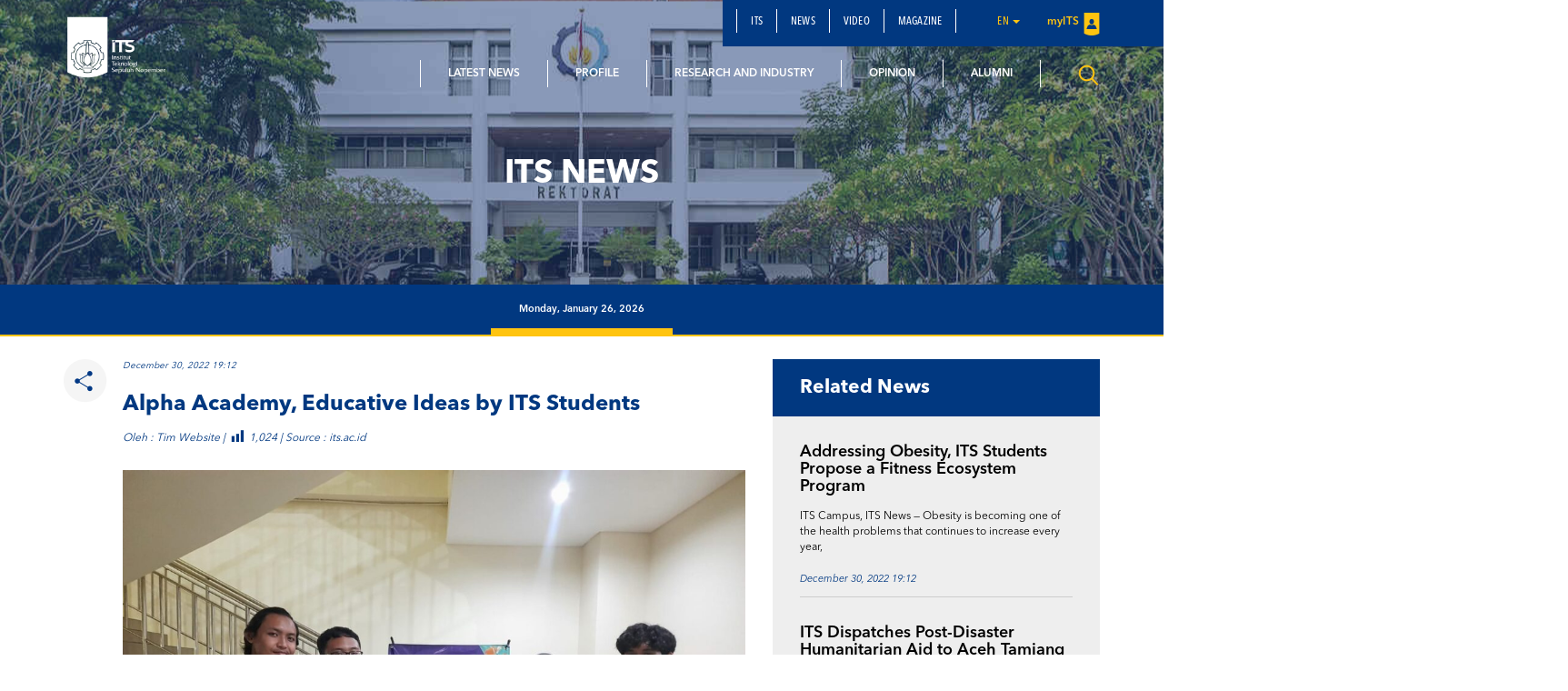

--- FILE ---
content_type: text/html; charset=UTF-8
request_url: https://www.its.ac.id/news/en/2022/12/30/alpha-academy-educative-ideas-by-its-students/
body_size: 16434
content:
<!DOCTYPE html>
<html lang="en">
<head>
    <meta charset="utf-8">
    <meta http-equiv="X-UA-Compatible" content="IE=edge">
    <meta name="viewport" content="width=device-width, initial-scale=1">
    <title>Alpha Academy, Educative Ideas by ITS Students - ITS News</title>
    <meta property="og:image" content="https://www.its.ac.id/news/wp-content/uploads/sites/2/2022/12/Tim-Alpha-Academy-ITS-saat-menyabet-Juara-II-pada-KMI-Expo-2022-Bidang-Inovasi-Wirausaha-Digital-Mahasiswa-IWDM-kategori-Startup-Tahap-Awal.jpeg" />
    <meta name="format-detection" content="telephone=no" />
    <link rel="shortcut icon" href="https://www.its.ac.id/news/wp-content/themes/NewsITS/assets/img/favicon.png">
            <link rel="stylesheet" type="text/css" href="https://www.its.ac.id/news/wp-content/themes/NewsITS/assets/css/news.css"/>
    <meta name='robots' content='index, follow, max-image-preview:large, max-snippet:-1, max-video-preview:-1' />
	<style>img:is([sizes="auto" i], [sizes^="auto," i]) { contain-intrinsic-size: 3000px 1500px }</style>
	    <script>
    window.chatbotConfig = {
        nonce: 'a1a842ec75',
        ajaxUrl: 'https://www.its.ac.id/news/wp-admin/admin-ajax.php'
    };
    // console.log('Nonce loaded early:', window.chatbotConfig.nonce);
    </script>
    <link rel="alternate" href="https://www.its.ac.id/news/2022/12/28/alpha-academy-gagasan-edukatif-karya-mahasiswa-its/" hreflang="id" />
<link rel="alternate" href="https://www.its.ac.id/news/en/2022/12/30/alpha-academy-educative-ideas-by-its-students/" hreflang="en" />

	<!-- This site is optimized with the Yoast SEO Premium plugin v26.2 (Yoast SEO v26.2) - https://yoast.com/wordpress/plugins/seo/ -->
	<meta name="description" content="a team of students from the Sepuluh Nopember Institute of Technology (ITS) came up with a solutive idea called Alpha Academy, a platform for preparation and assistance for the National Science Olympiad (OSN)" />
	<link rel="canonical" href="https://www.its.ac.id/news/en/2022/12/30/alpha-academy-educative-ideas-by-its-students/" />
	<meta property="og:locale" content="en_US" />
	<meta property="og:locale:alternate" content="id_ID" />
	<meta property="og:type" content="article" />
	<meta property="og:title" content="Alpha Academy, Educative Ideas by ITS Students" />
	<meta property="og:description" content="a team of students from the Sepuluh Nopember Institute of Technology (ITS) came up with a solutive idea called Alpha Academy, a platform for preparation and assistance for the National Science Olympiad (OSN)" />
	<meta property="og:url" content="https://www.its.ac.id/news/en/2022/12/30/alpha-academy-educative-ideas-by-its-students/" />
	<meta property="og:site_name" content="ITS News" />
	<meta property="article:published_time" content="2022-12-30T12:58:08+00:00" />
	<meta property="og:image" content="https://www.its.ac.id/news/wp-content/uploads/sites/2/2022/12/Tim-Alpha-Academy-ITS-saat-menyabet-Juara-II-pada-KMI-Expo-2022-Bidang-Inovasi-Wirausaha-Digital-Mahasiswa-IWDM-kategori-Startup-Tahap-Awal.jpeg" />
	<meta property="og:image:width" content="1280" />
	<meta property="og:image:height" content="853" />
	<meta property="og:image:type" content="image/jpeg" />
	<meta name="author" content="Tim Website" />
	<meta name="twitter:card" content="summary_large_image" />
	<meta name="twitter:label1" content="Written by" />
	<meta name="twitter:data1" content="Tim Website" />
	<meta name="twitter:label2" content="Est. reading time" />
	<meta name="twitter:data2" content="4 minutes" />
	<script type="application/ld+json" class="yoast-schema-graph">{"@context":"https://schema.org","@graph":[{"@type":"WebPage","@id":"https://www.its.ac.id/news/en/2022/12/30/alpha-academy-educative-ideas-by-its-students/","url":"https://www.its.ac.id/news/en/2022/12/30/alpha-academy-educative-ideas-by-its-students/","name":"Alpha Academy, Educative Ideas by ITS Students - ITS News","isPartOf":{"@id":"https://www.its.ac.id/news/en/#website"},"primaryImageOfPage":{"@id":"https://www.its.ac.id/news/en/2022/12/30/alpha-academy-educative-ideas-by-its-students/#primaryimage"},"image":{"@id":"https://www.its.ac.id/news/en/2022/12/30/alpha-academy-educative-ideas-by-its-students/#primaryimage"},"thumbnailUrl":"https://www.its.ac.id/news/wp-content/uploads/sites/2/2022/12/Tim-Alpha-Academy-ITS-saat-menyabet-Juara-II-pada-KMI-Expo-2022-Bidang-Inovasi-Wirausaha-Digital-Mahasiswa-IWDM-kategori-Startup-Tahap-Awal.jpeg","datePublished":"2022-12-30T12:58:08+00:00","author":{"@id":"https://www.its.ac.id/news/en/#/schema/person/992ec64aefdc35e82e98b3baa3a923e9"},"description":"a team of students from the Sepuluh Nopember Institute of Technology (ITS) came up with a solutive idea called Alpha Academy, a platform for preparation and assistance for the National Science Olympiad (OSN)","breadcrumb":{"@id":"https://www.its.ac.id/news/en/2022/12/30/alpha-academy-educative-ideas-by-its-students/#breadcrumb"},"inLanguage":"en-US","potentialAction":[{"@type":"ReadAction","target":["https://www.its.ac.id/news/en/2022/12/30/alpha-academy-educative-ideas-by-its-students/"]}]},{"@type":"ImageObject","inLanguage":"en-US","@id":"https://www.its.ac.id/news/en/2022/12/30/alpha-academy-educative-ideas-by-its-students/#primaryimage","url":"https://www.its.ac.id/news/wp-content/uploads/sites/2/2022/12/Tim-Alpha-Academy-ITS-saat-menyabet-Juara-II-pada-KMI-Expo-2022-Bidang-Inovasi-Wirausaha-Digital-Mahasiswa-IWDM-kategori-Startup-Tahap-Awal.jpeg","contentUrl":"https://www.its.ac.id/news/wp-content/uploads/sites/2/2022/12/Tim-Alpha-Academy-ITS-saat-menyabet-Juara-II-pada-KMI-Expo-2022-Bidang-Inovasi-Wirausaha-Digital-Mahasiswa-IWDM-kategori-Startup-Tahap-Awal.jpeg","width":1280,"height":853,"caption":"Tim Alpha Academy ITS saat menyabet Juara II pada KMI Expo 2022 Bidang Inovasi Wirausaha Digital Mahasiswa (IWDM) kategori Startup Tahap Awal"},{"@type":"BreadcrumbList","@id":"https://www.its.ac.id/news/en/2022/12/30/alpha-academy-educative-ideas-by-its-students/#breadcrumb","itemListElement":[{"@type":"ListItem","position":1,"name":"Home","item":"https://www.its.ac.id/news/en/"},{"@type":"ListItem","position":2,"name":"Alpha Academy, Educative Ideas by ITS Students"}]},{"@type":"WebSite","@id":"https://www.its.ac.id/news/en/#website","url":"https://www.its.ac.id/news/en/","name":"ITS News","description":"Institut Teknologi Sepuluh Nopember","potentialAction":[{"@type":"SearchAction","target":{"@type":"EntryPoint","urlTemplate":"https://www.its.ac.id/news/en/?s={search_term_string}"},"query-input":{"@type":"PropertyValueSpecification","valueRequired":true,"valueName":"search_term_string"}}],"inLanguage":"en-US"},{"@type":"Person","@id":"https://www.its.ac.id/news/en/#/schema/person/992ec64aefdc35e82e98b3baa3a923e9","name":"Tim Website","image":{"@type":"ImageObject","inLanguage":"en-US","@id":"https://www.its.ac.id/news/en/#/schema/person/image/","url":"https://secure.gravatar.com/avatar/7d262804761cb9c0132b3ac1e47e2675?s=96&d=mm&r=g","contentUrl":"https://secure.gravatar.com/avatar/7d262804761cb9c0132b3ac1e47e2675?s=96&d=mm&r=g","caption":"Tim Website"},"url":"https://www.its.ac.id/news/en/author/adminwebits/"}]}</script>
	<!-- / Yoast SEO Premium plugin. -->


<link rel="alternate" type="application/rss+xml" title="ITS News &raquo; Feed" href="https://www.its.ac.id/news/en/feed/" />
<link rel="alternate" type="application/rss+xml" title="ITS News &raquo; Comments Feed" href="https://www.its.ac.id/news/en/comments/feed/" />
<link rel="alternate" type="application/rss+xml" title="ITS News &raquo; Alpha Academy, Educative Ideas by ITS Students Comments Feed" href="https://www.its.ac.id/news/en/2022/12/30/alpha-academy-educative-ideas-by-its-students/feed/" />
<script type="text/javascript">
/* <![CDATA[ */
window._wpemojiSettings = {"baseUrl":"https:\/\/s.w.org\/images\/core\/emoji\/15.0.3\/72x72\/","ext":".png","svgUrl":"https:\/\/s.w.org\/images\/core\/emoji\/15.0.3\/svg\/","svgExt":".svg","source":{"concatemoji":"https:\/\/www.its.ac.id\/news\/wp-includes\/js\/wp-emoji-release.min.js?ver=6.7.2"}};
/*! This file is auto-generated */
!function(i,n){var o,s,e;function c(e){try{var t={supportTests:e,timestamp:(new Date).valueOf()};sessionStorage.setItem(o,JSON.stringify(t))}catch(e){}}function p(e,t,n){e.clearRect(0,0,e.canvas.width,e.canvas.height),e.fillText(t,0,0);var t=new Uint32Array(e.getImageData(0,0,e.canvas.width,e.canvas.height).data),r=(e.clearRect(0,0,e.canvas.width,e.canvas.height),e.fillText(n,0,0),new Uint32Array(e.getImageData(0,0,e.canvas.width,e.canvas.height).data));return t.every(function(e,t){return e===r[t]})}function u(e,t,n){switch(t){case"flag":return n(e,"\ud83c\udff3\ufe0f\u200d\u26a7\ufe0f","\ud83c\udff3\ufe0f\u200b\u26a7\ufe0f")?!1:!n(e,"\ud83c\uddfa\ud83c\uddf3","\ud83c\uddfa\u200b\ud83c\uddf3")&&!n(e,"\ud83c\udff4\udb40\udc67\udb40\udc62\udb40\udc65\udb40\udc6e\udb40\udc67\udb40\udc7f","\ud83c\udff4\u200b\udb40\udc67\u200b\udb40\udc62\u200b\udb40\udc65\u200b\udb40\udc6e\u200b\udb40\udc67\u200b\udb40\udc7f");case"emoji":return!n(e,"\ud83d\udc26\u200d\u2b1b","\ud83d\udc26\u200b\u2b1b")}return!1}function f(e,t,n){var r="undefined"!=typeof WorkerGlobalScope&&self instanceof WorkerGlobalScope?new OffscreenCanvas(300,150):i.createElement("canvas"),a=r.getContext("2d",{willReadFrequently:!0}),o=(a.textBaseline="top",a.font="600 32px Arial",{});return e.forEach(function(e){o[e]=t(a,e,n)}),o}function t(e){var t=i.createElement("script");t.src=e,t.defer=!0,i.head.appendChild(t)}"undefined"!=typeof Promise&&(o="wpEmojiSettingsSupports",s=["flag","emoji"],n.supports={everything:!0,everythingExceptFlag:!0},e=new Promise(function(e){i.addEventListener("DOMContentLoaded",e,{once:!0})}),new Promise(function(t){var n=function(){try{var e=JSON.parse(sessionStorage.getItem(o));if("object"==typeof e&&"number"==typeof e.timestamp&&(new Date).valueOf()<e.timestamp+604800&&"object"==typeof e.supportTests)return e.supportTests}catch(e){}return null}();if(!n){if("undefined"!=typeof Worker&&"undefined"!=typeof OffscreenCanvas&&"undefined"!=typeof URL&&URL.createObjectURL&&"undefined"!=typeof Blob)try{var e="postMessage("+f.toString()+"("+[JSON.stringify(s),u.toString(),p.toString()].join(",")+"));",r=new Blob([e],{type:"text/javascript"}),a=new Worker(URL.createObjectURL(r),{name:"wpTestEmojiSupports"});return void(a.onmessage=function(e){c(n=e.data),a.terminate(),t(n)})}catch(e){}c(n=f(s,u,p))}t(n)}).then(function(e){for(var t in e)n.supports[t]=e[t],n.supports.everything=n.supports.everything&&n.supports[t],"flag"!==t&&(n.supports.everythingExceptFlag=n.supports.everythingExceptFlag&&n.supports[t]);n.supports.everythingExceptFlag=n.supports.everythingExceptFlag&&!n.supports.flag,n.DOMReady=!1,n.readyCallback=function(){n.DOMReady=!0}}).then(function(){return e}).then(function(){var e;n.supports.everything||(n.readyCallback(),(e=n.source||{}).concatemoji?t(e.concatemoji):e.wpemoji&&e.twemoji&&(t(e.twemoji),t(e.wpemoji)))}))}((window,document),window._wpemojiSettings);
/* ]]> */
</script>
<link rel='stylesheet' id='dashicons-css' href='https://www.its.ac.id/news/wp-includes/css/dashicons.min.css?ver=6.7.2' type='text/css' media='all' />
<link rel='stylesheet' id='post-views-counter-frontend-css' href='https://www.its.ac.id/news/wp-content/plugins/post-views-counter/css/frontend.min.css?ver=1.5.6' type='text/css' media='all' />
<link rel='stylesheet' id='chatbot-bundle-css' href='https://www.its.ac.id/news/wp-content/plugins/its-chatbot/assets/index-CJxHy5un.css?ver=1.0.0' type='text/css' media='all' />
<style id='wp-emoji-styles-inline-css' type='text/css'>

	img.wp-smiley, img.emoji {
		display: inline !important;
		border: none !important;
		box-shadow: none !important;
		height: 1em !important;
		width: 1em !important;
		margin: 0 0.07em !important;
		vertical-align: -0.1em !important;
		background: none !important;
		padding: 0 !important;
	}
</style>
<link rel='stylesheet' id='wp-block-library-css' href='https://www.its.ac.id/news/wp-includes/css/dist/block-library/style.min.css?ver=6.7.2' type='text/css' media='all' />
<style id='pdfemb-pdf-embedder-viewer-style-inline-css' type='text/css'>
.wp-block-pdfemb-pdf-embedder-viewer{max-width:none}

</style>
<style id='joinchat-button-style-inline-css' type='text/css'>
.wp-block-joinchat-button{border:none!important;text-align:center}.wp-block-joinchat-button figure{display:table;margin:0 auto;padding:0}.wp-block-joinchat-button figcaption{font:normal normal 400 .6em/2em var(--wp--preset--font-family--system-font,sans-serif);margin:0;padding:0}.wp-block-joinchat-button .joinchat-button__qr{background-color:#fff;border:6px solid #25d366;border-radius:30px;box-sizing:content-box;display:block;height:200px;margin:auto;overflow:hidden;padding:10px;width:200px}.wp-block-joinchat-button .joinchat-button__qr canvas,.wp-block-joinchat-button .joinchat-button__qr img{display:block;margin:auto}.wp-block-joinchat-button .joinchat-button__link{align-items:center;background-color:#25d366;border:6px solid #25d366;border-radius:30px;display:inline-flex;flex-flow:row nowrap;justify-content:center;line-height:1.25em;margin:0 auto;text-decoration:none}.wp-block-joinchat-button .joinchat-button__link:before{background:transparent var(--joinchat-ico) no-repeat center;background-size:100%;content:"";display:block;height:1.5em;margin:-.75em .75em -.75em 0;width:1.5em}.wp-block-joinchat-button figure+.joinchat-button__link{margin-top:10px}@media (orientation:landscape)and (min-height:481px),(orientation:portrait)and (min-width:481px){.wp-block-joinchat-button.joinchat-button--qr-only figure+.joinchat-button__link{display:none}}@media (max-width:480px),(orientation:landscape)and (max-height:480px){.wp-block-joinchat-button figure{display:none}}

</style>
<style id='classic-theme-styles-inline-css' type='text/css'>
/*! This file is auto-generated */
.wp-block-button__link{color:#fff;background-color:#32373c;border-radius:9999px;box-shadow:none;text-decoration:none;padding:calc(.667em + 2px) calc(1.333em + 2px);font-size:1.125em}.wp-block-file__button{background:#32373c;color:#fff;text-decoration:none}
</style>
<style id='global-styles-inline-css' type='text/css'>
:root{--wp--preset--aspect-ratio--square: 1;--wp--preset--aspect-ratio--4-3: 4/3;--wp--preset--aspect-ratio--3-4: 3/4;--wp--preset--aspect-ratio--3-2: 3/2;--wp--preset--aspect-ratio--2-3: 2/3;--wp--preset--aspect-ratio--16-9: 16/9;--wp--preset--aspect-ratio--9-16: 9/16;--wp--preset--color--black: #000000;--wp--preset--color--cyan-bluish-gray: #abb8c3;--wp--preset--color--white: #ffffff;--wp--preset--color--pale-pink: #f78da7;--wp--preset--color--vivid-red: #cf2e2e;--wp--preset--color--luminous-vivid-orange: #ff6900;--wp--preset--color--luminous-vivid-amber: #fcb900;--wp--preset--color--light-green-cyan: #7bdcb5;--wp--preset--color--vivid-green-cyan: #00d084;--wp--preset--color--pale-cyan-blue: #8ed1fc;--wp--preset--color--vivid-cyan-blue: #0693e3;--wp--preset--color--vivid-purple: #9b51e0;--wp--preset--gradient--vivid-cyan-blue-to-vivid-purple: linear-gradient(135deg,rgba(6,147,227,1) 0%,rgb(155,81,224) 100%);--wp--preset--gradient--light-green-cyan-to-vivid-green-cyan: linear-gradient(135deg,rgb(122,220,180) 0%,rgb(0,208,130) 100%);--wp--preset--gradient--luminous-vivid-amber-to-luminous-vivid-orange: linear-gradient(135deg,rgba(252,185,0,1) 0%,rgba(255,105,0,1) 100%);--wp--preset--gradient--luminous-vivid-orange-to-vivid-red: linear-gradient(135deg,rgba(255,105,0,1) 0%,rgb(207,46,46) 100%);--wp--preset--gradient--very-light-gray-to-cyan-bluish-gray: linear-gradient(135deg,rgb(238,238,238) 0%,rgb(169,184,195) 100%);--wp--preset--gradient--cool-to-warm-spectrum: linear-gradient(135deg,rgb(74,234,220) 0%,rgb(151,120,209) 20%,rgb(207,42,186) 40%,rgb(238,44,130) 60%,rgb(251,105,98) 80%,rgb(254,248,76) 100%);--wp--preset--gradient--blush-light-purple: linear-gradient(135deg,rgb(255,206,236) 0%,rgb(152,150,240) 100%);--wp--preset--gradient--blush-bordeaux: linear-gradient(135deg,rgb(254,205,165) 0%,rgb(254,45,45) 50%,rgb(107,0,62) 100%);--wp--preset--gradient--luminous-dusk: linear-gradient(135deg,rgb(255,203,112) 0%,rgb(199,81,192) 50%,rgb(65,88,208) 100%);--wp--preset--gradient--pale-ocean: linear-gradient(135deg,rgb(255,245,203) 0%,rgb(182,227,212) 50%,rgb(51,167,181) 100%);--wp--preset--gradient--electric-grass: linear-gradient(135deg,rgb(202,248,128) 0%,rgb(113,206,126) 100%);--wp--preset--gradient--midnight: linear-gradient(135deg,rgb(2,3,129) 0%,rgb(40,116,252) 100%);--wp--preset--font-size--small: 13px;--wp--preset--font-size--medium: 20px;--wp--preset--font-size--large: 36px;--wp--preset--font-size--x-large: 42px;--wp--preset--spacing--20: 0.44rem;--wp--preset--spacing--30: 0.67rem;--wp--preset--spacing--40: 1rem;--wp--preset--spacing--50: 1.5rem;--wp--preset--spacing--60: 2.25rem;--wp--preset--spacing--70: 3.38rem;--wp--preset--spacing--80: 5.06rem;--wp--preset--shadow--natural: 6px 6px 9px rgba(0, 0, 0, 0.2);--wp--preset--shadow--deep: 12px 12px 50px rgba(0, 0, 0, 0.4);--wp--preset--shadow--sharp: 6px 6px 0px rgba(0, 0, 0, 0.2);--wp--preset--shadow--outlined: 6px 6px 0px -3px rgba(255, 255, 255, 1), 6px 6px rgba(0, 0, 0, 1);--wp--preset--shadow--crisp: 6px 6px 0px rgba(0, 0, 0, 1);}:where(.is-layout-flex){gap: 0.5em;}:where(.is-layout-grid){gap: 0.5em;}body .is-layout-flex{display: flex;}.is-layout-flex{flex-wrap: wrap;align-items: center;}.is-layout-flex > :is(*, div){margin: 0;}body .is-layout-grid{display: grid;}.is-layout-grid > :is(*, div){margin: 0;}:where(.wp-block-columns.is-layout-flex){gap: 2em;}:where(.wp-block-columns.is-layout-grid){gap: 2em;}:where(.wp-block-post-template.is-layout-flex){gap: 1.25em;}:where(.wp-block-post-template.is-layout-grid){gap: 1.25em;}.has-black-color{color: var(--wp--preset--color--black) !important;}.has-cyan-bluish-gray-color{color: var(--wp--preset--color--cyan-bluish-gray) !important;}.has-white-color{color: var(--wp--preset--color--white) !important;}.has-pale-pink-color{color: var(--wp--preset--color--pale-pink) !important;}.has-vivid-red-color{color: var(--wp--preset--color--vivid-red) !important;}.has-luminous-vivid-orange-color{color: var(--wp--preset--color--luminous-vivid-orange) !important;}.has-luminous-vivid-amber-color{color: var(--wp--preset--color--luminous-vivid-amber) !important;}.has-light-green-cyan-color{color: var(--wp--preset--color--light-green-cyan) !important;}.has-vivid-green-cyan-color{color: var(--wp--preset--color--vivid-green-cyan) !important;}.has-pale-cyan-blue-color{color: var(--wp--preset--color--pale-cyan-blue) !important;}.has-vivid-cyan-blue-color{color: var(--wp--preset--color--vivid-cyan-blue) !important;}.has-vivid-purple-color{color: var(--wp--preset--color--vivid-purple) !important;}.has-black-background-color{background-color: var(--wp--preset--color--black) !important;}.has-cyan-bluish-gray-background-color{background-color: var(--wp--preset--color--cyan-bluish-gray) !important;}.has-white-background-color{background-color: var(--wp--preset--color--white) !important;}.has-pale-pink-background-color{background-color: var(--wp--preset--color--pale-pink) !important;}.has-vivid-red-background-color{background-color: var(--wp--preset--color--vivid-red) !important;}.has-luminous-vivid-orange-background-color{background-color: var(--wp--preset--color--luminous-vivid-orange) !important;}.has-luminous-vivid-amber-background-color{background-color: var(--wp--preset--color--luminous-vivid-amber) !important;}.has-light-green-cyan-background-color{background-color: var(--wp--preset--color--light-green-cyan) !important;}.has-vivid-green-cyan-background-color{background-color: var(--wp--preset--color--vivid-green-cyan) !important;}.has-pale-cyan-blue-background-color{background-color: var(--wp--preset--color--pale-cyan-blue) !important;}.has-vivid-cyan-blue-background-color{background-color: var(--wp--preset--color--vivid-cyan-blue) !important;}.has-vivid-purple-background-color{background-color: var(--wp--preset--color--vivid-purple) !important;}.has-black-border-color{border-color: var(--wp--preset--color--black) !important;}.has-cyan-bluish-gray-border-color{border-color: var(--wp--preset--color--cyan-bluish-gray) !important;}.has-white-border-color{border-color: var(--wp--preset--color--white) !important;}.has-pale-pink-border-color{border-color: var(--wp--preset--color--pale-pink) !important;}.has-vivid-red-border-color{border-color: var(--wp--preset--color--vivid-red) !important;}.has-luminous-vivid-orange-border-color{border-color: var(--wp--preset--color--luminous-vivid-orange) !important;}.has-luminous-vivid-amber-border-color{border-color: var(--wp--preset--color--luminous-vivid-amber) !important;}.has-light-green-cyan-border-color{border-color: var(--wp--preset--color--light-green-cyan) !important;}.has-vivid-green-cyan-border-color{border-color: var(--wp--preset--color--vivid-green-cyan) !important;}.has-pale-cyan-blue-border-color{border-color: var(--wp--preset--color--pale-cyan-blue) !important;}.has-vivid-cyan-blue-border-color{border-color: var(--wp--preset--color--vivid-cyan-blue) !important;}.has-vivid-purple-border-color{border-color: var(--wp--preset--color--vivid-purple) !important;}.has-vivid-cyan-blue-to-vivid-purple-gradient-background{background: var(--wp--preset--gradient--vivid-cyan-blue-to-vivid-purple) !important;}.has-light-green-cyan-to-vivid-green-cyan-gradient-background{background: var(--wp--preset--gradient--light-green-cyan-to-vivid-green-cyan) !important;}.has-luminous-vivid-amber-to-luminous-vivid-orange-gradient-background{background: var(--wp--preset--gradient--luminous-vivid-amber-to-luminous-vivid-orange) !important;}.has-luminous-vivid-orange-to-vivid-red-gradient-background{background: var(--wp--preset--gradient--luminous-vivid-orange-to-vivid-red) !important;}.has-very-light-gray-to-cyan-bluish-gray-gradient-background{background: var(--wp--preset--gradient--very-light-gray-to-cyan-bluish-gray) !important;}.has-cool-to-warm-spectrum-gradient-background{background: var(--wp--preset--gradient--cool-to-warm-spectrum) !important;}.has-blush-light-purple-gradient-background{background: var(--wp--preset--gradient--blush-light-purple) !important;}.has-blush-bordeaux-gradient-background{background: var(--wp--preset--gradient--blush-bordeaux) !important;}.has-luminous-dusk-gradient-background{background: var(--wp--preset--gradient--luminous-dusk) !important;}.has-pale-ocean-gradient-background{background: var(--wp--preset--gradient--pale-ocean) !important;}.has-electric-grass-gradient-background{background: var(--wp--preset--gradient--electric-grass) !important;}.has-midnight-gradient-background{background: var(--wp--preset--gradient--midnight) !important;}.has-small-font-size{font-size: var(--wp--preset--font-size--small) !important;}.has-medium-font-size{font-size: var(--wp--preset--font-size--medium) !important;}.has-large-font-size{font-size: var(--wp--preset--font-size--large) !important;}.has-x-large-font-size{font-size: var(--wp--preset--font-size--x-large) !important;}
:where(.wp-block-post-template.is-layout-flex){gap: 1.25em;}:where(.wp-block-post-template.is-layout-grid){gap: 1.25em;}
:where(.wp-block-columns.is-layout-flex){gap: 2em;}:where(.wp-block-columns.is-layout-grid){gap: 2em;}
:root :where(.wp-block-pullquote){font-size: 1.5em;line-height: 1.6;}
</style>
<link rel='stylesheet' id='bootstrap-css' href='https://www.its.ac.id/news/wp-content/themes/NewsITS/assets/css/bootstrap.min.css?ver=all' type='text/css' media='all' />
<link rel='stylesheet' id='owl-carousel-css' href='https://www.its.ac.id/news/wp-content/themes/NewsITS/assets/css/owl.carousel.css?ver=1.0.0' type='text/css' media='all' />
<link rel='stylesheet' id='owl-theme-css' href='https://www.its.ac.id/news/wp-content/themes/NewsITS/assets/css/owl.theme.css?ver=1.0.0' type='text/css' media='all' />
<link rel='stylesheet' id='basic-style-css' href='https://www.its.ac.id/news/wp-content/themes/NewsITS/assets/css/style.css?ver=1.0.0' type='text/css' media='all' />
<link rel='stylesheet' id='global-style-css' href='https://www.its.ac.id/news/wp-content/themes/NewsITS/assets/css/style-global.css?ver=1.0.0' type='text/css' media='all' />
<link rel='stylesheet' id='vc-custom-style-css' href='https://www.its.ac.id/news/wp-content/themes/NewsITS/assets/css/vc-custom-components.css?ver=1.0.0' type='text/css' media='all' />
<link rel='stylesheet' id='font-awesome-css' href='https://www.its.ac.id/news/wp-content/plugins/js_composer/assets/lib/bower/font-awesome/css/font-awesome.min.css?ver=5.1.1' type='text/css' media='all' />
<link rel='stylesheet' id='fancybox-css' href='https://www.its.ac.id/news/wp-content/themes/NewsITS/assets/css/jquery.fancybox.min.css?ver=3.1.20' type='text/css' media='all' />
<link rel='stylesheet' id='animate-css' href='https://www.its.ac.id/news/wp-content/themes/NewsITS/assets/css/animate.min.css?ver=3.5.1' type='text/css' media='all' />
<link rel='stylesheet' id='its-css' href='https://www.its.ac.id/news/wp-content/themes/NewsITS/assets/css/its.css?ver=1.0.0' type='text/css' media='all' />
<link rel='stylesheet' id='wp-pagenavi-css' href='https://www.its.ac.id/news/wp-content/plugins/wp-pagenavi/pagenavi-css.css?ver=2.70' type='text/css' media='all' />
<link rel='stylesheet' id='tablepress-default-css' href='https://www.its.ac.id/news/wp-content/plugins/tablepress/css/build/default.css?ver=3.1' type='text/css' media='all' />
<link rel='stylesheet' id='ms_global_search_css_style-css' href='https://www.its.ac.id/news/wp-content/plugins/multisite-global-search/style.css?ver=6.7.2' type='text/css' media='all' />
<script type="text/javascript" src="https://www.its.ac.id/news/wp-includes/js/jquery/jquery.min.js?ver=3.7.1" id="jquery-core-js"></script>
<script type="text/javascript" src="https://www.its.ac.id/news/wp-includes/js/jquery/jquery-migrate.min.js?ver=3.4.1" id="jquery-migrate-js"></script>
<link rel="https://api.w.org/" href="https://www.its.ac.id/news/wp-json/" /><link rel="alternate" title="JSON" type="application/json" href="https://www.its.ac.id/news/wp-json/wp/v2/posts/78266" /><link rel="EditURI" type="application/rsd+xml" title="RSD" href="https://www.its.ac.id/news/xmlrpc.php?rsd" />
<link rel='shortlink' href='https://www.its.ac.id/news/?p=78266' />
<link rel="alternate" title="oEmbed (JSON)" type="application/json+oembed" href="https://www.its.ac.id/news/wp-json/oembed/1.0/embed?url=https%3A%2F%2Fwww.its.ac.id%2Fnews%2Fen%2F2022%2F12%2F30%2Falpha-academy-educative-ideas-by-its-students%2F" />
<link rel="alternate" title="oEmbed (XML)" type="text/xml+oembed" href="https://www.its.ac.id/news/wp-json/oembed/1.0/embed?url=https%3A%2F%2Fwww.its.ac.id%2Fnews%2Fen%2F2022%2F12%2F30%2Falpha-academy-educative-ideas-by-its-students%2F&#038;format=xml" />
<meta http-equiv="X-Content-Type-Options" content="nosniff">
<!-- Analytics by WP Statistics - https://wp-statistics.com -->
<meta name="generator" content="Powered by Visual Composer - drag and drop page builder for WordPress."/>
<!--[if lte IE 9]><link rel="stylesheet" type="text/css" href="https://www.its.ac.id/news/wp-content/plugins/js_composer/assets/css/vc_lte_ie9.min.css" media="screen"><![endif]--><noscript><style>.lazyload[data-src]{display:none !important;}</style></noscript><style>.lazyload{background-image:none !important;}.lazyload:before{background-image:none !important;}</style><noscript><style> .wpb_animate_when_almost_visible { opacity: 1; }</style></noscript>    </head>
<body class="post-template-default single single-post postid-78266 single-format-standard wpb-js-composer js-comp-ver-5.1.1 vc_responsive">
<div class="section-menu">
    <nav class="navbar navbar-default">
        <div class="container container-header">
            <div class="navbar-header">
                <button type="button" class="navbar-toggle collapsed" data-toggle="collapse" data-target="#bs-example-navbar-collapse-1" aria-expanded="false">
                    <span class="sr-only">Toggle navigation</span>
                    <span class="icon-bar"></span>
                    <span class="icon-bar"></span>
                    <span class="icon-bar"></span>
                </button>
                <a class="navbar-brand" href="https://www.its.ac.id/news/">
                    <img src="[data-uri]" class="logo lazyload" data-src="https://www.its.ac.id/news/wp-content/uploads/sites/2/2017/09/logo.png" decoding="async" data-eio-rwidth="1400" data-eio-rheight="902"><noscript><img src="https://www.its.ac.id/news/wp-content/uploads/sites/2/2017/09/logo.png" class="logo" data-eio="l"></noscript>
                </a>
            </div>

            <div class="collapse navbar-collapse" id="bs-example-navbar-collapse-1">
                <div class="clearfix">
                    <ul id="menu-secondary-menu-english" class="nav navbar-nav secondary-top-menu"><li id="menu-item-33899" class="menu-item menu-item-type-custom menu-item-object-custom menu-item-33899"><a href="https://www.its.ac.id">ITS</a></li>
<li id="menu-item-33943" class="menu-item menu-item-type-custom menu-item-object-custom menu-item-33943"><a href="https://www.its.ac.id/news/en/news/">News</a></li>
<li id="menu-item-33944" class="menu-item menu-item-type-custom menu-item-object-custom menu-item-33944"><a href="https://www.its.ac.id/news/en/video-2/">Video</a></li>
<li id="menu-item-33945" class="menu-item menu-item-type-custom menu-item-object-custom menu-item-33945"><a href="https://www.its.ac.id/news/en/magazine-2/">Magazine</a></li>
<li class="dropdown dropdown-language-main ">
                        <a href="#" class="dropdown-toggle" data-toggle="dropdown" role="button" aria-haspopup="true" aria-expanded="false">en <span class="caret"></span></a>
                        <ul class="dropdown-menu dropdown-language">
                            <li><a href="https://www.its.ac.id/news/2022/12/28/alpha-academy-gagasan-edukatif-karya-mahasiswa-its/" >Bahasa Indonesia</a></li><li><a href="javascript:;">English</a></li>
                        </ul>
                    </li>
                    <li class="login">
                        <a href="https://my.its.ac.id/" target="_blank">
                            myITS <i class="sprite sprite-logo-login"></i>
                        </a>
                    </li></ul>                </div>
                <ul id="menu-main-menu-english" class="nav navbar-nav main-menu pull-right"><li id="menu-item-33897" class="menu-item menu-item-type-custom menu-item-object-custom menu-item-33897"><a title="Latest News" href="https://www.its.ac.id/news/en/category/latest-en/">Latest News</a></li>
<li id="menu-item-33928" class="menu-item menu-item-type-custom menu-item-object-custom menu-item-33928"><a title="Profile" href="https://www.its.ac.id/news/en/category/profile/">Profile</a></li>
<li id="menu-item-33930" class="menu-item menu-item-type-custom menu-item-object-custom menu-item-33930"><a title="Research and Industry" href="https://www.its.ac.id/news/en/category/research-and-industry/">Research and Industry</a></li>
<li id="menu-item-33932" class="menu-item menu-item-type-custom menu-item-object-custom menu-item-33932"><a title="Opinion" href="https://www.its.ac.id/news/en/category/opinion/">Opinion</a></li>
<li id="menu-item-33934" class="menu-item menu-item-type-custom menu-item-object-custom menu-item-33934"><a title="Alumni" href="https://www.its.ac.id/news/en/category/alumni-en/">Alumni</a></li>
</ul>            </div>
                        <div class="seaching-container">
                <a href="javascript:;" class="show-searching">
                    <i class="sprite sprite-ic_search_yellow"></i>
                </a>
                <a href="javascript:;" class="hide-searching" style="display: none;">
                    <i class="sprite sprite-ic_close_yellow"></i>
                </a>
            </div>
                    </div>
    </nav>
</div>
<div class="sc_search" style="display: none;">
    <form action="https://www.its.ac.id/search-result/" id="search-form" method="get">
        <div id="custom-search-input">
            <div class="input-group">
                <input type="text" class="search-query form-control" name="mssearch" id="mssearch" placeholder="Type keywords..."/>
                <input type="hidden" id="_" name="msp" value="1">
                <input type="hidden" id="ms-global-search_221273546" name="mswhere" value="all">
                <span class="input-group-btn">
                    <button class="btn btn-danger" type="submit">
                        <i class="sprite sprite-ic_search_blue"></i>
                    </button>
                </span>
            </div>
        </div>
    </form>
</div>
<header class="header-img-bg-news" style="background:url('https://www.its.ac.id/news/wp-content/themes/NewsITS/assets/img/slider-1.jpg'); background-size:cover; background-position: center;">
    <div class="container">
        <div class="row">
            <div class="col-sm-12 text-center">
                <div class="headtitle-news">
                                            <h1>
                                                            ITS News                                                    </h1>
                                    </div>
            </div>
        </div>
    </div>
    <div class="date-container">
        Monday, January 26, 2026    </div>
</header><div class="container">
    <div class="row">
        <div class="col-md-8 col-sm-8 col-xs-12">
            <div class="section_single_news">
                <div class="row">
                    <div class="col-sm-1">
                        <div class="news-share share">
                            <a href="javscript:;">
                                <div class="rounded-cont">
                                    <i class="sprite sprite-ic_share_blue"></i>
                                </div>
                                <div class="share-div share-div-single-news">
                                    <ul class="sosmed">
                                        <li>
                                            <a href="javascript:;" onclick="window.open('https://www.facebook.com/sharer.php?u=https://www.its.ac.id/news/en/2022/12/30/alpha-academy-educative-ideas-by-its-students/', 'newwindow', 'width=500, height=500'); return false;">
                                                <i class="sprite sprite-ic_share_facebook"></i>
                                            </a>
                                        </li>
                                        <li>
                                            <a href="javascript:;" onclick="window.open('http://twitter.com/share?url=https://www.its.ac.id/news/en/2022/12/30/alpha-academy-educative-ideas-by-its-students/&text=Alpha Academy, Educative Ideas by ITS Students', 'newwindow', 'width=500, height=500'); return false;">
                                                <i class="sprite sprite-ic_share_twitter"></i>
                                            </a>
                                        </li>
                                        <li>
                                            <a href="http://line.me/R/msg/text/?https://www.its.ac.id/news/en/2022/12/30/alpha-academy-educative-ideas-by-its-students/ - Alpha Academy, Educative Ideas by ITS Students">
                                                <i class="sprite sprite-ic_share_line"></i>
                                            </a>
                                        </li>
                                        <li>
                                            <a href="whatsapp://send?text=https://www.its.ac.id/news/en/2022/12/30/alpha-academy-educative-ideas-by-its-students/ - Alpha Academy, Educative Ideas by ITS Students">
                                                <i class="sprite sprite-ic_share_wa"></i>
                                            </a>
                                        </li>
                                        <li>
                                            <a href="javascript:;" onclick="window.open('https://plus.google.com/share?url=https://www.its.ac.id/news/en/2022/12/30/alpha-academy-educative-ideas-by-its-students/', 'newwindow', 'width=500, height=500'); return false;">
                                                <i class="sprite sprite-ic_share_g_plus"></i>
                                            </a>
                                        </li>
                                    </ul>
                                </div>
                            </a>
                        </div>
                    </div>
                    <div class="col-sm-11">
                        <div class="row">
                            <div class="col-sm-12">
                                <div class="date-news">
                                    December 30, 2022 19:12                                </div>
                                <div class="row">
                                    <div class="col-sm-12">
                                        <div class="title-news">
                                            <h1>
                                                Alpha Academy, Educative Ideas by ITS Students                                            </h1>
                                        </div>
                                    </div>
                                </div>
                            </div>
                        </div>
                        <div class="row">
                            <div class="col-sm-12">
                                <div class="row">
                                    <div class="col-sm-12">
                                        <div class="newsby">
                                            Oleh : Tim Website |
                                            <div class="post-views content-post post-78266 entry-meta load-static">
				<span class="post-views-icon dashicons dashicons-chart-bar"></span> <span class="post-views-count">1,024</span>
			</div> |
                                                                                        Source : its.ac.id                                        </div>
                                        <div class="content-news">
                                            <div id="attachment_78092" style="width: 1290px" class="wp-caption alignnone"><img fetchpriority="high" decoding="async" aria-describedby="caption-attachment-78092" class="wp-image-78092 size-full lazyload"  alt="(dari kiri) Ahmad Zaky Mubaarok Mauludi, Muhammad Rafif Tri Rizqullah, Sahda Rani Sulaiman, dan Aldo Athallah saat menunjukkan gagasannya bernama Alpha Academy" width="1280" height="960" srcset="[data-uri]"  data-src="https://www.its.ac.id/news/wp-content/uploads/sites/2/2022/12/dari-kiri-Ahmad-Zaky-Mubaarok-Mauludi-Muhammad-Rafif-Tri-Rizqullah-Sahda-Rani-Sulaiman-dan-Aldo-Athallah-saat-menunjukkan-gagasannya-bernama-Alpha-Academy.jpeg" data-srcset="https://www.its.ac.id/news/wp-content/uploads/sites/2/2022/12/dari-kiri-Ahmad-Zaky-Mubaarok-Mauludi-Muhammad-Rafif-Tri-Rizqullah-Sahda-Rani-Sulaiman-dan-Aldo-Athallah-saat-menunjukkan-gagasannya-bernama-Alpha-Academy.jpeg 1280w, https://www.its.ac.id/news/wp-content/uploads/sites/2/2022/12/dari-kiri-Ahmad-Zaky-Mubaarok-Mauludi-Muhammad-Rafif-Tri-Rizqullah-Sahda-Rani-Sulaiman-dan-Aldo-Athallah-saat-menunjukkan-gagasannya-bernama-Alpha-Academy-300x225.jpeg 300w, https://www.its.ac.id/news/wp-content/uploads/sites/2/2022/12/dari-kiri-Ahmad-Zaky-Mubaarok-Mauludi-Muhammad-Rafif-Tri-Rizqullah-Sahda-Rani-Sulaiman-dan-Aldo-Athallah-saat-menunjukkan-gagasannya-bernama-Alpha-Academy-1024x768.jpeg 1024w, https://www.its.ac.id/news/wp-content/uploads/sites/2/2022/12/dari-kiri-Ahmad-Zaky-Mubaarok-Mauludi-Muhammad-Rafif-Tri-Rizqullah-Sahda-Rani-Sulaiman-dan-Aldo-Athallah-saat-menunjukkan-gagasannya-bernama-Alpha-Academy-768x576.jpeg 768w, https://www.its.ac.id/news/wp-content/uploads/sites/2/2022/12/dari-kiri-Ahmad-Zaky-Mubaarok-Mauludi-Muhammad-Rafif-Tri-Rizqullah-Sahda-Rani-Sulaiman-dan-Aldo-Athallah-saat-menunjukkan-gagasannya-bernama-Alpha-Academy-355x266.jpeg 355w" data-sizes="auto" data-eio-rwidth="1280" data-eio-rheight="960" /><noscript><img fetchpriority="high" decoding="async" aria-describedby="caption-attachment-78092" class="wp-image-78092 size-full" src="https://www.its.ac.id/news/wp-content/uploads/sites/2/2022/12/dari-kiri-Ahmad-Zaky-Mubaarok-Mauludi-Muhammad-Rafif-Tri-Rizqullah-Sahda-Rani-Sulaiman-dan-Aldo-Athallah-saat-menunjukkan-gagasannya-bernama-Alpha-Academy.jpeg" alt="(dari kiri) Ahmad Zaky Mubaarok Mauludi, Muhammad Rafif Tri Rizqullah, Sahda Rani Sulaiman, dan Aldo Athallah saat menunjukkan gagasannya bernama Alpha Academy" width="1280" height="960" srcset="https://www.its.ac.id/news/wp-content/uploads/sites/2/2022/12/dari-kiri-Ahmad-Zaky-Mubaarok-Mauludi-Muhammad-Rafif-Tri-Rizqullah-Sahda-Rani-Sulaiman-dan-Aldo-Athallah-saat-menunjukkan-gagasannya-bernama-Alpha-Academy.jpeg 1280w, https://www.its.ac.id/news/wp-content/uploads/sites/2/2022/12/dari-kiri-Ahmad-Zaky-Mubaarok-Mauludi-Muhammad-Rafif-Tri-Rizqullah-Sahda-Rani-Sulaiman-dan-Aldo-Athallah-saat-menunjukkan-gagasannya-bernama-Alpha-Academy-300x225.jpeg 300w, https://www.its.ac.id/news/wp-content/uploads/sites/2/2022/12/dari-kiri-Ahmad-Zaky-Mubaarok-Mauludi-Muhammad-Rafif-Tri-Rizqullah-Sahda-Rani-Sulaiman-dan-Aldo-Athallah-saat-menunjukkan-gagasannya-bernama-Alpha-Academy-1024x768.jpeg 1024w, https://www.its.ac.id/news/wp-content/uploads/sites/2/2022/12/dari-kiri-Ahmad-Zaky-Mubaarok-Mauludi-Muhammad-Rafif-Tri-Rizqullah-Sahda-Rani-Sulaiman-dan-Aldo-Athallah-saat-menunjukkan-gagasannya-bernama-Alpha-Academy-768x576.jpeg 768w, https://www.its.ac.id/news/wp-content/uploads/sites/2/2022/12/dari-kiri-Ahmad-Zaky-Mubaarok-Mauludi-Muhammad-Rafif-Tri-Rizqullah-Sahda-Rani-Sulaiman-dan-Aldo-Athallah-saat-menunjukkan-gagasannya-bernama-Alpha-Academy-355x266.jpeg 355w" sizes="(max-width: 1280px) 100vw, 1280px" data-eio="l" /></noscript><p id="caption-attachment-78092" class="wp-caption-text">(from left) Ahmad Zaky Mubaarok Mauludi, Muhammad Rafif Tri Rizqullah, Sahda Rani Sulaiman, and Aldo Athallah showing their idea called Alpha Academy</p></div>
<blockquote>
<p style="text-align: justify"><strong>ITS Campus, ITS News &#8211;</strong> Competition to be able to excel in the academic world is currently increasingly fierce among students. In response to this, a team of students from Institut Teknologi Sepuluh Nopember (ITS) came up with a solution called Alpha Academy, a quality and affordable website-based preparation and mentoring platform for the National Science Olympiad (OSN).</p>
</blockquote>
<p style="text-align: justify">Digging deeper, the leader of the Alpha Academy initiating team, Ahmad Zaky Mubaarok Mauludi, explained that his team&#8217;s idea was to support the high achievement interest of students in Indonesia. Ahmad and his team wanted to present a new platform so that this enthusiasm would not just disappear. &#8220;Providing convenience for students in preparing for competitions and deepening talent scouting at the school level is our big goal,&#8221; he said.</p>
<div id="attachment_78094" style="width: 1110px" class="wp-caption alignnone"><img decoding="async" aria-describedby="caption-attachment-78094" class="wp-image-78094 size-full lazyload"  alt="Tampilan fitur Latihan Soal Alpha Academy yang digagas oleh tim mahasiswa ITS yang berhasil raih prestasi di ajang Kewirausahaan Mahasiswa Indonesia (KMI) 2022" width="1100" height="516" srcset="[data-uri]"  data-src="https://www.its.ac.id/news/wp-content/uploads/sites/2/2022/12/Tampilan-fitur-Latihan-Soal-Alpha-Academy-yang-digagas-oleh-tim-mahasiswa-ITS-yang-berhasil-raih-prestasi-di-ajang-Kewirausahaan-Mahasiswa-Indonesia-KMI-2022.jpeg" data-srcset="https://www.its.ac.id/news/wp-content/uploads/sites/2/2022/12/Tampilan-fitur-Latihan-Soal-Alpha-Academy-yang-digagas-oleh-tim-mahasiswa-ITS-yang-berhasil-raih-prestasi-di-ajang-Kewirausahaan-Mahasiswa-Indonesia-KMI-2022.jpeg 1100w, https://www.its.ac.id/news/wp-content/uploads/sites/2/2022/12/Tampilan-fitur-Latihan-Soal-Alpha-Academy-yang-digagas-oleh-tim-mahasiswa-ITS-yang-berhasil-raih-prestasi-di-ajang-Kewirausahaan-Mahasiswa-Indonesia-KMI-2022-300x141.jpeg 300w, https://www.its.ac.id/news/wp-content/uploads/sites/2/2022/12/Tampilan-fitur-Latihan-Soal-Alpha-Academy-yang-digagas-oleh-tim-mahasiswa-ITS-yang-berhasil-raih-prestasi-di-ajang-Kewirausahaan-Mahasiswa-Indonesia-KMI-2022-1024x480.jpeg 1024w, https://www.its.ac.id/news/wp-content/uploads/sites/2/2022/12/Tampilan-fitur-Latihan-Soal-Alpha-Academy-yang-digagas-oleh-tim-mahasiswa-ITS-yang-berhasil-raih-prestasi-di-ajang-Kewirausahaan-Mahasiswa-Indonesia-KMI-2022-768x360.jpeg 768w, https://www.its.ac.id/news/wp-content/uploads/sites/2/2022/12/Tampilan-fitur-Latihan-Soal-Alpha-Academy-yang-digagas-oleh-tim-mahasiswa-ITS-yang-berhasil-raih-prestasi-di-ajang-Kewirausahaan-Mahasiswa-Indonesia-KMI-2022-355x167.jpeg 355w" data-sizes="auto" data-eio-rwidth="1100" data-eio-rheight="516" /><noscript><img decoding="async" aria-describedby="caption-attachment-78094" class="wp-image-78094 size-full" src="https://www.its.ac.id/news/wp-content/uploads/sites/2/2022/12/Tampilan-fitur-Latihan-Soal-Alpha-Academy-yang-digagas-oleh-tim-mahasiswa-ITS-yang-berhasil-raih-prestasi-di-ajang-Kewirausahaan-Mahasiswa-Indonesia-KMI-2022.jpeg" alt="Tampilan fitur Latihan Soal Alpha Academy yang digagas oleh tim mahasiswa ITS yang berhasil raih prestasi di ajang Kewirausahaan Mahasiswa Indonesia (KMI) 2022" width="1100" height="516" srcset="https://www.its.ac.id/news/wp-content/uploads/sites/2/2022/12/Tampilan-fitur-Latihan-Soal-Alpha-Academy-yang-digagas-oleh-tim-mahasiswa-ITS-yang-berhasil-raih-prestasi-di-ajang-Kewirausahaan-Mahasiswa-Indonesia-KMI-2022.jpeg 1100w, https://www.its.ac.id/news/wp-content/uploads/sites/2/2022/12/Tampilan-fitur-Latihan-Soal-Alpha-Academy-yang-digagas-oleh-tim-mahasiswa-ITS-yang-berhasil-raih-prestasi-di-ajang-Kewirausahaan-Mahasiswa-Indonesia-KMI-2022-300x141.jpeg 300w, https://www.its.ac.id/news/wp-content/uploads/sites/2/2022/12/Tampilan-fitur-Latihan-Soal-Alpha-Academy-yang-digagas-oleh-tim-mahasiswa-ITS-yang-berhasil-raih-prestasi-di-ajang-Kewirausahaan-Mahasiswa-Indonesia-KMI-2022-1024x480.jpeg 1024w, https://www.its.ac.id/news/wp-content/uploads/sites/2/2022/12/Tampilan-fitur-Latihan-Soal-Alpha-Academy-yang-digagas-oleh-tim-mahasiswa-ITS-yang-berhasil-raih-prestasi-di-ajang-Kewirausahaan-Mahasiswa-Indonesia-KMI-2022-768x360.jpeg 768w, https://www.its.ac.id/news/wp-content/uploads/sites/2/2022/12/Tampilan-fitur-Latihan-Soal-Alpha-Academy-yang-digagas-oleh-tim-mahasiswa-ITS-yang-berhasil-raih-prestasi-di-ajang-Kewirausahaan-Mahasiswa-Indonesia-KMI-2022-355x167.jpeg 355w" sizes="(max-width: 1100px) 100vw, 1100px" data-eio="l" /></noscript><p id="caption-attachment-78094" class="wp-caption-text">Display of the Alpha Academy Questionnaire feature which was initiated by a team of ITS students who won achievements at the 2022 Indonesian Student Entrepreneurship Event (KMI)</p></div>
<p style="text-align: justify">Not just in preparing material, this platform is supported by syllabus from each field as a reference for compiling existing features. Ahmad said that there are three products that are differentiated based on their business model. Namely the first is Pay for Use which provides KSN Try Out activities and Online Courses. Through this product, students can take part in real competition simulations according to their level to distance training with mentors.</p>
<p style="text-align: justify">Explaining the second product, there is Freemium which gives full access to a comprehensive learning package. This package contains material in the form of blogs, learning videos and practice questions that are integrated according to the syllabus of each field. &#8220;Users can also access all information regarding quality competition recommendations and recommendations for learning resources,&#8221; he explained.</p>
<p style="text-align: justify">It doesn&#8217;t stop here, dismissing potential user concerns regarding paid features, Ahmad said that Alpha Academy also provides free products that can be accessed easily. These products include webinars, inspiring podcasts, short courses to limited access to learning packages.</p>
<div id="attachment_78095" style="width: 1290px" class="wp-caption alignnone"><img decoding="async" aria-describedby="caption-attachment-78095" class="wp-image-78095 size-full lazyload"  alt="Tim Alpha Academy ITS saat menyabet Juara II pada KMI Expo 2022 Bidang Inovasi Wirausaha Digital Mahasiswa (IWDM) kategori Startup Tahap Awal" width="1280" height="853" srcset="[data-uri]"  data-src="https://www.its.ac.id/news/wp-content/uploads/sites/2/2022/12/Tim-Alpha-Academy-ITS-saat-menyabet-Juara-II-pada-KMI-Expo-2022-Bidang-Inovasi-Wirausaha-Digital-Mahasiswa-IWDM-kategori-Startup-Tahap-Awal.jpeg" data-srcset="https://www.its.ac.id/news/wp-content/uploads/sites/2/2022/12/Tim-Alpha-Academy-ITS-saat-menyabet-Juara-II-pada-KMI-Expo-2022-Bidang-Inovasi-Wirausaha-Digital-Mahasiswa-IWDM-kategori-Startup-Tahap-Awal.jpeg 1280w, https://www.its.ac.id/news/wp-content/uploads/sites/2/2022/12/Tim-Alpha-Academy-ITS-saat-menyabet-Juara-II-pada-KMI-Expo-2022-Bidang-Inovasi-Wirausaha-Digital-Mahasiswa-IWDM-kategori-Startup-Tahap-Awal-300x200.jpeg 300w, https://www.its.ac.id/news/wp-content/uploads/sites/2/2022/12/Tim-Alpha-Academy-ITS-saat-menyabet-Juara-II-pada-KMI-Expo-2022-Bidang-Inovasi-Wirausaha-Digital-Mahasiswa-IWDM-kategori-Startup-Tahap-Awal-1024x682.jpeg 1024w, https://www.its.ac.id/news/wp-content/uploads/sites/2/2022/12/Tim-Alpha-Academy-ITS-saat-menyabet-Juara-II-pada-KMI-Expo-2022-Bidang-Inovasi-Wirausaha-Digital-Mahasiswa-IWDM-kategori-Startup-Tahap-Awal-768x512.jpeg 768w, https://www.its.ac.id/news/wp-content/uploads/sites/2/2022/12/Tim-Alpha-Academy-ITS-saat-menyabet-Juara-II-pada-KMI-Expo-2022-Bidang-Inovasi-Wirausaha-Digital-Mahasiswa-IWDM-kategori-Startup-Tahap-Awal-355x237.jpeg 355w" data-sizes="auto" data-eio-rwidth="1280" data-eio-rheight="853" /><noscript><img decoding="async" aria-describedby="caption-attachment-78095" class="wp-image-78095 size-full" src="https://www.its.ac.id/news/wp-content/uploads/sites/2/2022/12/Tim-Alpha-Academy-ITS-saat-menyabet-Juara-II-pada-KMI-Expo-2022-Bidang-Inovasi-Wirausaha-Digital-Mahasiswa-IWDM-kategori-Startup-Tahap-Awal.jpeg" alt="Tim Alpha Academy ITS saat menyabet Juara II pada KMI Expo 2022 Bidang Inovasi Wirausaha Digital Mahasiswa (IWDM) kategori Startup Tahap Awal" width="1280" height="853" srcset="https://www.its.ac.id/news/wp-content/uploads/sites/2/2022/12/Tim-Alpha-Academy-ITS-saat-menyabet-Juara-II-pada-KMI-Expo-2022-Bidang-Inovasi-Wirausaha-Digital-Mahasiswa-IWDM-kategori-Startup-Tahap-Awal.jpeg 1280w, https://www.its.ac.id/news/wp-content/uploads/sites/2/2022/12/Tim-Alpha-Academy-ITS-saat-menyabet-Juara-II-pada-KMI-Expo-2022-Bidang-Inovasi-Wirausaha-Digital-Mahasiswa-IWDM-kategori-Startup-Tahap-Awal-300x200.jpeg 300w, https://www.its.ac.id/news/wp-content/uploads/sites/2/2022/12/Tim-Alpha-Academy-ITS-saat-menyabet-Juara-II-pada-KMI-Expo-2022-Bidang-Inovasi-Wirausaha-Digital-Mahasiswa-IWDM-kategori-Startup-Tahap-Awal-1024x682.jpeg 1024w, https://www.its.ac.id/news/wp-content/uploads/sites/2/2022/12/Tim-Alpha-Academy-ITS-saat-menyabet-Juara-II-pada-KMI-Expo-2022-Bidang-Inovasi-Wirausaha-Digital-Mahasiswa-IWDM-kategori-Startup-Tahap-Awal-768x512.jpeg 768w, https://www.its.ac.id/news/wp-content/uploads/sites/2/2022/12/Tim-Alpha-Academy-ITS-saat-menyabet-Juara-II-pada-KMI-Expo-2022-Bidang-Inovasi-Wirausaha-Digital-Mahasiswa-IWDM-kategori-Startup-Tahap-Awal-355x237.jpeg 355w" sizes="(max-width: 1280px) 100vw, 1280px" data-eio="l" /></noscript><p id="caption-attachment-78095" class="wp-caption-text">The ITS Alpha Academy team won 2nd place at KMI Expo 2022 in the Field of Student Digital Entrepreneurial Innovation (IWDM) in the Early Stage Startup category</p></div>
<p style="text-align: justify">The student from the <a href="https://www.its.ac.id/pwk/id/beranda/">Department of Urban and Regional Planning (PWK)</a> then shared the superior aspects of his work, including its uniqueness compared to existing competitors. Namely prices that are definitely more affordable, comprehensive and attractive learning packages, the Recommendation and Study Plan features, as well as quality tutors in related fields of competition.</p>
<p style="text-align: justify">Reiterating, the value that is always used as a guideline by the team is quality. Selective in curating tutors, Alpha Academy tries its best to maintain the quality of the tutors they work with. &#8220;Only tutors who have Olympic experience can become teachers here (Alpha Academy, ed),&#8221; he said convincingly.</p>
<p style="text-align: justify">Going forward, this student from Banyuwangi shared the team&#8217;s big plans to improve the performance of the Alpha Academy website. Namely through improving the quality of material that can be accessed to be more complete and optimal. In fact, this innovative work has won 2nd place at the Indonesian Student Entrepreneurship (KMI) Expo 2022 in the Field of Student Digital Entrepreneurial Innovation (IWDM) in the Early Stage Startup category. &#8220;In realizing this dream, it is important to maintain a solid and cooperative team so that the benefits that we spread will be wider,&#8221; he concluded hopefully. (ITS PR)</p>
<p style="text-align: justify"><strong> </strong></p>
<p style="text-align: justify"><strong>Reporter: Faadhillah Syhab Azzahra</strong></p>
                                        </div>
                                        <div class="row">
                                            <div class="next-and-prev-container">
                                                <div class="col-xs-12">
                                                    <div class="news-category-news-container">
                                                        <div class="name_category">
                                                                        <a href="https://www.its.ac.id/news/en/category/latest-en/">
                                                                            Latest News
                                                                        </a>
                                                                    </div>                                                    </div>
                                                </div>
                                            </div>
<!--                                            <div class="disqus-container">-->
<!--                                                <div class="col-xs-12">-->
<!--                                                    <div id="disqus_thread"></div>-->
<!--                                                </div>-->
<!--                                            </div>-->
<!--                                            <script>-->
<!--                                            (function() { // DON'T EDIT BELOW THIS LINE-->
<!--                                                var d = document, s = d.createElement('script');-->
<!--                                                s.src = 'https://its-surabaya.disqus.com/embed.js';-->
<!--                                                s.setAttribute('data-timestamp', +new Date());-->
<!--                                                (d.head || d.body).appendChild(s);-->
<!--                                            })();-->
<!--                                            </script>-->
<!--                                            <noscript>Please enable JavaScript to view the <a href="https://disqus.com/?ref_noscript">comments powered by Disqus.</a></noscript>-->
                                        </div>
                                    </div>
                                </div>
                            </div>
                        </div>
                    </div>
                </div>
            </div>
        </div>
        <div class="col-md-4 col-sm-4 col-xs-12">
            <div>
                <div class="box-news" style="padding-bottom: 1px;">
                    <h3 class="titlehead">Related News</h3>
                    <ul>
                                                <li>
                            <a href="https://www.its.ac.id/news/en/2026/01/07/addressing-obesity-its-students-propose-a-fitness-ecosystem-program/">
                                <h2 class="title">Addressing Obesity, ITS Students Propose a Fitness Ecosystem Program</h2>
                            </a>
                            <p>ITS Campus, ITS News — Obesity is becoming one of the health problems that continues to increase every year,</p>
                            <div class="row">
                                <div class="col-xs-6 left">
                                    <small>December 30, 2022 19:12</small>
                                </div>
                            </div>
                        </li>
                                                <li>
                            <a href="https://www.its.ac.id/news/en/2026/01/06/its-dispatches-post-disaster-humanitarian-aid-to-aceh-tamiang/">
                                <h2 class="title">ITS Dispatches Post-Disaster Humanitarian Aid to Aceh Tamiang</h2>
                            </a>
                            <p>ITS Campus, ITS News — Institut Teknologi Sepuluh Nopember (ITS) has again distributed follow-up aid to several post-disaster areas</p>
                            <div class="row">
                                <div class="col-xs-6 left">
                                    <small>December 30, 2022 19:12</small>
                                </div>
                            </div>
                        </li>
                                                <li>
                            <a href="https://www.its.ac.id/news/en/2025/12/04/its-formulates-inclusive-education-system-policy-for-students-with-disabilities/">
                                <h2 class="title">ITS Formulates Inclusive Education System Policy for Students with Disabilities</h2>
                            </a>
                            <p>ITS Campus, ITS News — The Sepuluh Nopember Institute of Technology (ITS) has once again demonstrated its commitment to</p>
                            <div class="row">
                                <div class="col-xs-6 left">
                                    <small>December 30, 2022 19:12</small>
                                </div>
                            </div>
                        </li>
                                                <li>
                            <a href="https://www.its.ac.id/news/en/2025/12/03/its-develops-andal-app-a-solution-for-msmes-to-manage-inventory/">
                                <h2 class="title">ITS Develops Andal App, a Solution for MSMEs to Manage Inventory</h2>
                            </a>
                            <p>ITS Campus, ITS News — Amidst rapid technological advancements, many Micro, Small, and Medium Enterprises (MSMEs) still rely on</p>
                            <div class="row">
                                <div class="col-xs-6 left">
                                    <small>December 30, 2022 19:12</small>
                                </div>
                            </div>
                        </li>
                                            </ul>
                </div>
            </div>
        </div>
    </div>
</div>
<div class="its-breadcrumb">
	<div class="container">
		<div class="row">
			<div class="col-xs-12">
				<div id="crumbs" class="theme_breadcumb">ITS Media Center >  <a href="https://www.its.ac.id/news/en/category/latest-en/">Latest News</a>  >  <a class="no-link current" href="#">Alpha Academy, Educative Ideas by ITS Students</a></div>			</div>
		</div>
	</div>
</div>
<div class="section_footer">
	<div class="footer-top">
	    <div class="container">
	    	<div class="row">
	    		<div class="col-sm-2 col-xs-5">
	    			<img src="[data-uri]" class="logo-in-footer lazyload" data-src="https://www.its.ac.id/news/wp-content/uploads/sites/2/2017/09/logo.png" decoding="async" data-eio-rwidth="1400" data-eio-rheight="902"><noscript><img src="https://www.its.ac.id/news/wp-content/uploads/sites/2/2017/09/logo.png" class="logo-in-footer" data-eio="l"></noscript>
	    		</div>
	    		<div class="col-sm-6">
	    			<p>Sukolilo   |   Manyar   |   Tjokroaminoto <br>
Kampus Institut Teknologi<br>
Sepuluh Nopember Surabaya<br>
Phone: 031-5994251-54, 5947274, 5945472<br>
Fax: 031-5923465, 5947845</p>	    		</div>
	    		<div class="col-sm-3 col-xs-4 border-right-white-in-mobile">
						    		</div>
	    		<div class="col-sm-2 col-xs-4 border-right-white-in-mobile">
					<div class="footer-top-content border-left-white">
						<div class="title-footer padding-left-35 text-center">
                            Find us						</div>
						<ul class="sosmed">
														<li>
								<a href="https://www.youtube.com/user/itseurekatv" target="_blank">
									<i class="sprite sprite-logo-youtube"></i>
								</a>
							</li>
																					<li>
								<a href="https://www.instagram.com/its_campus" target="_blank">
									<i class="sprite sprite-logo-instagram"></i>
								</a>
							</li>
																					<li>
								<a href="https://id-id.facebook.com/InstitutTeknologiSepuluhNopember/" target="_blank">
									<i class="sprite sprite-logo-facebook"></i>
								</a>
							</li>
																					<li>
								<a href="https://twitter.com/its_surabaya" target="_blank">
									<i class="sprite sprite-twitter"></i>
								</a>
							</li>
																											</ul>
					</div>
	    		</div>
	    			    	</div>
	    </div>
    </div>
    <div class="footer-bottom">
	    <div class="container">
	    	<div class="row">
	    		<div class="col-xs-12 visible-xs">
	    			<div class="mobile-menu-footer">
		    			<div class="text">
                            Site Map		    			</div>
		    			<div class="icon-plus-footer-menu">
		    				<i class="fa fa-plus" aria-hidden="true"></i>
		    			</div>
		    		</div>
	    		</div>
	    		<div class="menu-footer-mobile">
	    			<div class="close-button-footer visible-xs">
	    				<i class="sprite sprite-ic_close_yellow"></i>
	    			</div>
		    			    		</div>
	    	</div>
	    </div>
    </div>
    <div class="copyright">
    	<div class="container">
    		<div class="row">
    			<div class="col-sm-12">
    				Copyright © <span class="the-year"></span> Institut Teknologi Sepuluh Nopember    			</div>
    		</div>
    	</div>
    </div>
</div>
<a href="#" class="scrollToTop">
	<div class="arrow-up"></div>
</a>
</body>
<script type="text/javascript" src="https://www.its.ac.id/news/wp-content/themes/NewsITS/assets/js/jquery-2.2.4.min.js"></script>
<script type="text/javascript" src="https://www.its.ac.id/news/wp-content/themes/NewsITS/assets/js/bootstrap.min.js"></script>
<script type="text/javascript">
	var currentTime = new Date()
	$('.the-year').html(currentTime.getFullYear())
</script>
<script type="text/javascript">
	$(document).ready(function() {
		var containerFoooterMenu = $(".menu-footer-mobile")
		$('.mobile-menu-footer').on('click', function() {
			containerFoooterMenu.fadeIn()
			$("body").css({
				"overflow-y": "hidden"
			})
		})

		$('.close-button-footer').on('click', function() {
			containerFoooterMenu.fadeOut()
			$("body").css({
				"overflow-y": "scroll"
			})
		})
	})
</script>
<script type="text/javascript">
	$(window).bind("load", function() {
		// console.log('Page has been loaded')
		$('.section_slider').css({
			'opacity' : '1',
			'height' : '100%'
		})
		$('.vc_section[data-vc-full-width], .vc_row[data-vc-full-width]').css({
			'opacity' : '1'
		})
	})
</script>
<script type="text/javascript">
	$(document).ready(function(){
		var sidebarclass = $('.custom-accordion li')
		var sidebarclassactive = $('.custom-accordion li.current_page_parent')
		if (sidebarclass.hasClass("current_page_parent")) {
			sidebarclassactive.find('.children').addClass('show')
			sidebarclassactive.find('.toggle').find('.fa-plus').removeClass('fa-plus').addClass('fa-minus')
		}
	})
</script>
<script type="text/javascript">
    $('ul.nav.main-menu li.dropdown').hover(function() {
    	$(this).find('a .caret i.fa-plus').removeClass('fa-plus').addClass('fa-minus')
        $(this).find('.dropdown-menu').stop(true, true).fadeIn(300);

        var a = parseInt($(this).find('.container').offset().left, 10)
        var b = parseInt($(this).find('.container').width(), 10) + a
		var c = parseInt($(this).offset().left, 10) - a
		var d = parseInt($(this).find('.container-sub-mega-menu').offset().left, 10)
		var e = parseInt($(this).find('.container-sub-mega-menu').width(), 10)

		if ((c + e) > b) {
			$(this).find('.container-sub-mega-menu').css({
				'right': 0,
				'float': 'right'
			})
		}
		else {
			$(this).find('.container-sub-mega-menu').css({
				'left': c
			})
		}

    }, function() {
        $(this).find('.dropdown-menu').stop(true, true).fadeOut(300);
        $(this).find('a .caret i.fa-minus').removeClass('fa-minus').addClass('fa-plus')
    });
</script>
<script type="text/javascript">
    $(document).ready(function () {
        $('.dropdown-toggle').dropdown();
        $("[data-fancybox]").fancybox();

		$('.owl-majalah-carousel').each(function () {
			const $carousel = $(this);

			const owl = $carousel.owlCarousel({
				loop: false,
				margin: 0,
				dots: false,
				nav: true,
				navText: [
					"<i class='fa fa-chevron-left'></i>",
					"<i class='fa fa-chevron-right'></i>"
				],
				responsive: {
					0: { items: 1 },
					480: { items: 2 },
					768: { items: 4 }
				}
			});

			function updateNavButtons() {
				const $items = $carousel.find('.owl-item');
				const $activeItems = $carousel.find('.owl-item.active');

				const firstActiveIndex = $activeItems.first().index();
				const lastActiveIndex = $activeItems.last().index();
				const lastItemIndex = $items.length - 1;

				const $prev = $carousel.find('.owl-prev');
				const $next = $carousel.find('.owl-next');

				if (firstActiveIndex === 0) {
					$prev.addClass('disabled');
				} else {
					$prev.removeClass('disabled');
				}

				if (lastActiveIndex === lastItemIndex) {
					$next.addClass('disabled');
				} else {
					$next.removeClass('disabled');
				}
			}

			// Panggil updateNavButtons setiap kali tombol diklik
			$carousel.on('click', '.owl-next, .owl-prev', function () {
				// Delay sedikit biar .active sudah update
				setTimeout(updateNavButtons, 50);
			});

			// Jalankan sekali saat pertama kali
			setTimeout(updateNavButtons, 100);
		});
    });
</script>
<script type="text/javascript">
	$('.container-arrow-slider').click(function () {
        $("html, body").animate({ 
        	scrollTop: $('.section_slider').height()
        },1000);
    });
</script>
<script type="text/javascript">
	var $item = $('.carousel .item'); 
	var $wHeight = $(window).height();
	$item.eq(0).addClass('active');
	$item.height($wHeight); 
	$item.addClass('full-screen');

	$(window).on('resize', function (){
		$wHeight = $(window).height();
		$item.height($wHeight);
	});
</script>
<script type="text/javascript">
	$(document).ready(function(){
      var percent = 0,
      	  crsl = $('#carousel-example-generic');
      	crsl.carousel({
		    interval: false,
		    pause: false
		}).on('slid.bs.carousel', function () {
			toggleCaption();
		})

		$('.carousel-indicators li').on('click', function() {
			$(this).find('.transition-timer-carousel-progress-bar').closest('li').nextAll().find('.transition-timer-carousel-progress-bar').css({
				width: '0'
			});
			$(this).find('.transition-timer-carousel-progress-bar').closest('li').prevAll().find('.transition-timer-carousel-progress-bar').css({
				width: '100%'
			});
		})

		function progressBarCarousel() {
			$('.active .transition-timer-carousel-progress-bar').css({
				width: percent + '%'
			});
			percent = percent +0.5
			if (percent > 100) {
		    	percent = 0
		      	crsl.carousel('next')
		      	if ($('.carousel-indicators li.active').data('slide-to') == 0) {
		      		$('.carousel-indicators li .transition-timer-carousel-progress-bar').css({
						width: 0
					});
		      	}
		  	}
		}

		function toggleCaption() {
		    var h3 = crsl.find('.active').find('.carousel-caption').find('h3');
		    var h2 = crsl.find('.active').find('.carousel-caption').find('h2');
		    var content = crsl.find('.active').find('.carousel-caption').find('.content-carousel-caption');
		    h3.addClass('animated fadeInUp').css({'visibility' : 'visible'});
		    h2.addClass('animated fadeInUp').css({'visibility' : 'visible'});
		    content.addClass('animated fadeInUp').css({'visibility' : 'visible'});
		}

		var barInterval = setInterval(progressBarCarousel, 40)
		var linkSlider = $('.carousel-caption h3, .carousel-caption h2, .carousel-caption .content-carousel-caption');

		linkSlider.hover(
			function() {
				clearInterval(barInterval)
			}, function(){
				barInterval = setInterval(progressBarCarousel, 40)
			}
		)
    })
</script>
<script type="text/javascript">
	$(document).ready(function(){
		$(window).scroll(function(){
			if ($(this).scrollTop() > 300) {
				$('.scrollToTop').fadeIn();
			} else {
				$('.scrollToTop').fadeOut();
			}
		});
		
		$('.scrollToTop').click(function(){
			$('html, body').animate({scrollTop : 0},800);
			return false;
		});
	});
</script>
<script type="text/javascript">
	$(function(){
        $(".seaching-container a.show-searching").click(function(e){
            $(".sc_search").animate({
			    opacity: 'toggle',
			    height: 'toggle'
			}, 500);
            $("a.hide-searching").show()
            $("a.show-searching").hide()
            $(".search-query").focus();
        })
        $(".seaching-container a.hide-searching").click(function(e){
            $(".sc_search").animate({
				opacity: 'toggle',
				height: 'toggle'
			}, 500);
            $("a.hide-searching").hide();
            $("a.show-searching").show()
        })
    })  
</script>
<script type="text/javascript">
    $('<a class="toggle" href="javascript:void(0);"><i class="fa fa-plus"></i></a>').insertBefore(".custom-accordion .children");
    $('.toggle').click(function(e) {
        e.preventDefault();
        var $this = $(this);
        if ($this.next().hasClass('show')) {
            $this.next().removeClass('show');
            $this.find('.fa-minus').removeClass('fa-minus').addClass('fa-plus')
        } else {
            $this.parent().parent().find('li .children').removeClass('show');
            $this.next().toggleClass('show');
            $this.find('.fa-plus').removeClass('fa-plus').addClass('fa-minus')
        }
    });
</script><script type="text/javascript">
    $(document).ready(function(){
        var my_posts = $("[rel=tooltip]");

        var size = $(window).width();
        for(i=0;i<my_posts.length;i++){
            the_post = $(my_posts[i]);

            if(the_post.hasClass('invert') && size >=767 ){
                the_post.tooltip({ placement: 'left'});
                the_post.css("cursor","pointer");
            }else{
                the_post.tooltip({ placement: 'rigth'});
                the_post.css("cursor","pointer");
            }
        }
    });
</script>
<script type="text/javascript" id="eio-lazy-load-js-before">
/* <![CDATA[ */
var eio_lazy_vars = {"exactdn_domain":"","skip_autoscale":0,"threshold":0,"use_dpr":1};
/* ]]> */
</script>
<script type="text/javascript" src="https://www.its.ac.id/news/wp-content/plugins/ewww-image-optimizer/includes/lazysizes.min.js?ver=821" id="eio-lazy-load-js" async="async" data-wp-strategy="async"></script>
<script type="text/javascript" id="chatbot-bundle-js-extra">
/* <![CDATA[ */
var chatbotConfig = {"ajaxUrl":"https:\/\/www.its.ac.id\/news\/wp-admin\/admin-ajax.php","nonce":"a1a842ec75","maxMessageLength":"1000","rateLimitMs":"2000"};
/* ]]> */
</script>
<script type="text/javascript" src="https://www.its.ac.id/news/wp-content/plugins/its-chatbot/assets/index-DhptrbXB.js?ver=1.0.0" id="chatbot-bundle-js"></script>
<script type="text/javascript" id="pll_cookie_script-js-after">
/* <![CDATA[ */
(function() {
				var expirationDate = new Date();
				expirationDate.setTime( expirationDate.getTime() + 31536000 * 1000 );
				document.cookie = "pll_language=en; expires=" + expirationDate.toUTCString() + "; path=/; secure; SameSite=Lax";
			}());
/* ]]> */
</script>
<script type="text/javascript" src="https://www.its.ac.id/news/wp-content/themes/NewsITS/assets/js/bootstrap.min.js?ver=1.0.0" id="bootstrap-js-js"></script>
<script type="text/javascript" src="https://www.its.ac.id/news/wp-content/themes/NewsITS/assets/js/owl.carousel.js?ver=1.0.0" id="owl-carousel-js"></script>
<script type="text/javascript" src="https://www.its.ac.id/news/wp-content/themes/NewsITS/assets/js/jquery.fancybox.min.js?ver=3.1.20" id="fancybox-js"></script>
<script type="text/javascript" id="wp-statistics-tracker-js-extra">
/* <![CDATA[ */
var WP_Statistics_Tracker_Object = {"requestUrl":"https:\/\/www.its.ac.id\/news\/wp-json\/wp-statistics\/v2","ajaxUrl":"https:\/\/www.its.ac.id\/news\/wp-admin\/admin-ajax.php","hitParams":{"wp_statistics_hit":1,"source_type":"post","source_id":78266,"search_query":"","signature":"70b257a3b6e9102f6917b5796eb12b67","endpoint":"hit"},"option":{"dntEnabled":"","bypassAdBlockers":false,"consentIntegration":{"name":null,"status":[]},"isPreview":false,"userOnline":false,"trackAnonymously":false,"isWpConsentApiActive":false,"consentLevel":"functional"},"isLegacyEventLoaded":"","customEventAjaxUrl":"https:\/\/www.its.ac.id\/news\/wp-admin\/admin-ajax.php?action=wp_statistics_custom_event&nonce=28d157febf","onlineParams":{"wp_statistics_hit":1,"source_type":"post","source_id":78266,"search_query":"","signature":"70b257a3b6e9102f6917b5796eb12b67","action":"wp_statistics_online_check"},"jsCheckTime":"60000"};
/* ]]> */
</script>
<script type="text/javascript" src="https://www.its.ac.id/news/wp-content/plugins/wp-statistics/assets/js/tracker.js?ver=14.16" id="wp-statistics-tracker-js"></script>
    <script>
    console.log('Setting up WordPress chatbot config...');
    
    // Force set the config
    window.chatbotConfig = {
        nonce: 'a1a842ec75',
        ajaxUrl: 'https://www.its.ac.id/news/wp-admin/admin-ajax.php',
        maxMessageLength: 1000,
        rateLimitMs: 2000
    };
    
    window.chatbotAssets = {
        logoUrl: 'https://www.its.ac.id/news/wp-content/plugins/its-chatbot/assets/images/logo.png',
        pluginUrl: 'https://www.its.ac.id/news/wp-content/plugins/its-chatbot/'
    };
    
    // console.log('WordPress config set:', window.chatbotConfig);
    // console.log('WordPress assets set:', window.chatbotAssets);
    
    // Trigger a custom event when config is ready
    window.dispatchEvent(new CustomEvent('chatbotConfigReady'));
    </script>
    </html>
<!-- Dynamic page generated in 1.109 seconds. -->
<!-- Cached page generated by WP-Super-Cache on 2026-01-26 22:27:44 -->

<!-- Compression = gzip -->